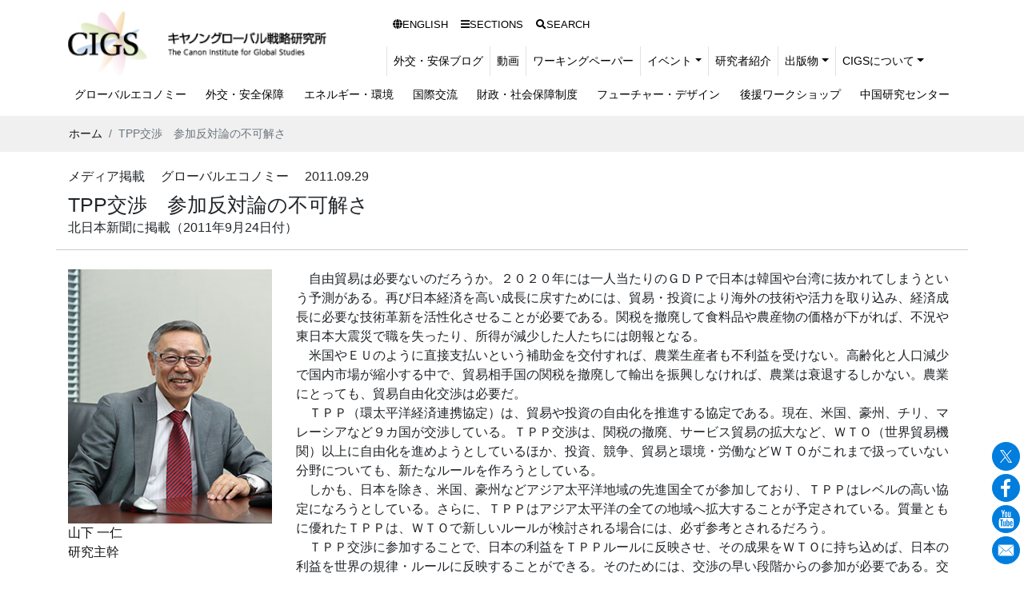

--- FILE ---
content_type: text/html
request_url: https://cigs.canon/article/20110929_1060.html
body_size: 21573
content:
<!DOCTYPE html>
<html lang="ja"><!-- InstanceBegin template="/Templates/base.dwt" codeOutsideHTMLIsLocked="false" -->
<head>
<meta charset="UTF-8">
<meta http-equiv="X-UA-Compatible" content="IE=edge">
<meta name="viewport" content="width=device-width, initial-scale=1">
<meta name="Description" content=" キヤノングローバル戦略研究所(CIGS)のオフィシャルサイトです。キヤノングローバル戦略研究所(CIGS)は政治、経済、環境、社会情勢に関する調査・分析・研究、および政策研究・提言を行うシンクタンクです。今後の日本と世界の発展に寄与することを目指しています。" />
<meta name="Keywords" content="キャノングローバル戦略研究所,キャノングローバル,cigs,シンクタンク,研究,調査,分析,政策研究" />
<!-- InstanceBeginEditable name="doctitle" -->
<title>TPP交渉　参加反対論の不可解さ | キヤノングローバル戦略研究所</title>
<meta property="og:type" content="article">
<meta property="og:site_name" content="キヤノングローバル戦略研究所">
<meta property="og:title" content="TPP交渉　参加反対論の不可解さ">

<meta property="og:url" content="https://cigs.canon/article/20110929_1060.html">

<meta name="twitter:card" content="summary_large_image">
<!-- InstanceEndEditable -->
<!-- Google Tag Manager --> 
<script>(function(w,d,s,l,i){w[l]=w[l]||[];w[l].push({'gtm.start':
new Date().getTime(),event:'gtm.js'});var f=d.getElementsByTagName(s)[0],
j=d.createElement(s),dl=l!='dataLayer'?'&l='+l:'';j.async=true;j.src=
'https://www.googletagmanager.com/gtm.js?id='+i+dl;f.parentNode.insertBefore(j,f);
})(window,document,'script','dataLayer','GTM-MNPJGDD');</script> 
<!-- End Google Tag Manager --> 
<!-- Bootstrap -->
<link href="/css/bootstrap.css" rel="stylesheet">
<link href="/css/nav.css" rel="stylesheet">
<link href="/css/style.css" rel="stylesheet">
<link href="/css/animate.css" rel="stylesheet">
<!-- jQuery (necessary for Bootstrap's JavaScript plugins) --> 
<script src="/js/jquery-3.2.1.min.js"></script>
<link href="https://use.fontawesome.com/releases/v5.6.1/css/all.css" rel="stylesheet">
<link href="https://fonts.googleapis.com/icon?family=Material+Icons" rel="stylesheet">
<script src="/js/common.js"></script> 
<!-- slick  -->
<link href="/slick/slick-theme.css" rel="stylesheet" type="text/css">
<link href="/slick/slick.css" rel="stylesheet" type="text/css">
<link href="/slick/style.css" rel="stylesheet" type="text/css">
<script type="text/javascript" src="/slick/slick.js"></script>
<!-- InstanceBeginEditable name="head" -->
<!-- Google Tag Manager dataLayer -->


<script>
dataLayer = [
  {"fellowsName":"山下 一仁"}
];
</script>
<!-- End Google Tag Manager dataLayer -->
<link href="/css/tag.css" rel="stylesheet" type="text/css">
<!-- InstanceEndEditable -->
</head>
<body>
<!-- Google Tag Manager (noscript) -->
<noscript>
<iframe src="https://www.googletagmanager.com/ns.html?id=GTM-MNPJGDD"
height="0" width="0" style="display:none;visibility:hidden"></iframe>
</noscript>
<!-- End Google Tag Manager (noscript) -->

<header class="site-header"> 
  <!--nav-->
  <nav class="navbar navbar-expand-xl navbar-basic">
    <div class="container"> <a class="navbar-brand" href="/index.html"><img src="/img/site_logo.jpg"  alt="キヤノングローバル戦略研究所（CIGS）"></a>
      <button class="navbar-toggler" type="button" data-toggle="collapse" data-target="#navbarSupportedContent" aria-controls="navbarSupportedContent" aria-expanded="false" aria-label="Toggle navigation"> <span class="navbar-toggler-icon"></span> </button>
      <div class="collapse navbar-collapse flex-column align-items-end" id="navbarSupportedContent">
        <ul class="navbar-nav navbar-utility">
          <li class="nav-item"><a class="nav-link" href="/en/"><i class="fas fa-globe"></i>ENGLISH</a></li>
          <li class="nav-item"><a class="nav-link" href="/research/"><i class="fas fa-bars"></i>SECTIONS</a></li>
          <li class="nav-item"><a class="nav-link" href="/search/"><i class="fas fa-search"></i>SEARCH</a></li>
        </ul>
        <ul class="navbar-nav navbar-size-sub">
          <li class="nav-item"><a class="nav-link" href="/blog/security/">外交・安保ブログ</a></li>
          <li class="nav-item"><a class="nav-link" href="/videos/">動画</a></li>
          <li class="nav-item"><a class="nav-link" href="/workingpaper/">ワーキングペーパー</a></li>
          <li class="nav-item dropdown mega-dropdown"> <a class="nav-link dropdown-toggle" href="/event/" id="navbarDropdown" role="button" data-toggle="dropdown" aria-haspopup="true" aria-expanded="false">イベント</a>
            <div class="dropdown-menu mega-dropdown-menu" aria-labelledby="DDL1">
              <ul class="navbar-nav menu__second-level">
                <li class="nav-link dropdown-item"><a href="/event/">イベント情報</a></li>
                <li class="nav-link dropdown-item"><a href="/event/report/">イベント開催報告一覧</a></li>
              </ul>
            </div>
          </li>
          <li class="nav-item"><a class="nav-link" href="/fellows/">研究者紹介</a></li>
          <li class="nav-item dropdown mega-dropdown"> <a class="nav-link dropdown-toggle" href="/publication/" id="navbarDropdown" role="button" data-toggle="dropdown" aria-haspopup="true" aria-expanded="false">出版物</a>
            <div class="dropdown-menu mega-dropdown-menu" aria-labelledby="DDL1">
              <ul class="navbar-nav menu__second-level">
                <li class="nav-link dropdown-item"><a href="/publication/">出版物</a></li>
                <li class="nav-link dropdown-item"><a href="/publication/books/">書籍一覧</a></li>
                <li class="nav-link dropdown-item"><a href="/publication/prmagazine/">CIGS Highlight</a></li>
              </ul>
            </div>
          </li>
          <li class="nav-item dropdown mega-dropdown"> <a class="nav-link dropdown-toggle" href="/about/" id="navbarDropdown" role="button" data-toggle="dropdown" aria-haspopup="true" aria-expanded="false">CIGSについて</a>
            <div class="dropdown-menu mega-dropdown-menu" aria-labelledby="DDL1">
              <ul class="navbar-nav menu__second-level">
                <li class="nav-link dropdown-item"><a href="/about/">CIGSについて</a></li>
                <li class="nav-link dropdown-item"><a href="/about/president.html">理事長挨拶</a></li>
                <li class="nav-link dropdown-item"><a href="/about/organization.html">組織・役員・定款</a></li>
                <li class="nav-link dropdown-item"><a href="/about/management/">役員室から</a></li>
                <li class="nav-link dropdown-item"><a href="/about/access.html">所在地・アクセス</a></li>
                <li class="nav-link dropdown-item"><a href="/about/pamphlet.html">研究所紹介パンフレット</a></li>
                <li class="nav-link dropdown-item"><a href="/about/information.html">お知らせ</a></li>
              </ul>
            </div>
          </li>
        </ul>
        <ul class="navbar-nav navbar-size">
          <li class="nav-item"><a class="nav-link" href="/globaleconomy/">グローバルエコノミー</a></li>
          <li class="nav-item"><a class="nav-link" href="/security/">外交・安全保障</a></li>
          <li class="nav-item"><a class="nav-link" href="/energy/">エネルギー・環境</a></li>
          <li class="nav-item"><a class="nav-link" href="/international/">国際交流</a></li>
          <li class="nav-item"><a class="nav-link" href="/finance/">財政・社会保障制度</a></li>
          <li class="nav-item"><a class="nav-link" href="/future-design/">フューチャー・デザイン</a></li>
          <li class="nav-item"><a class="nav-link" href="/workshop/">後援ワークショップ</a></li>
          <li class="nav-item"><a class="nav-link" href="/chinese_studies/">中国研究センター</a></li>
        </ul>
      </div>
    </div>
  </nav>
</header>
<!--<nav class="navbar navbar-expand-xl navbar-basic align-items-end">

	
<!--nav--> 
<!-- InstanceBeginEditable name="main" --> 
<!-- Main Content Area -->
<nav aria-label="パンくずリスト" class="bg-light">	
  <ol class="breadcrumb mb-1 container">
    <li class="breadcrumb-item"><a href="/index.html">ホーム</a></li>

    <li class="breadcrumb-item active" aria-current="page">TPP交渉　参加反対論の不可解さ</li>
  </ol>
</nav>
<section id="contents">
  <div class="container">
    <div class="row">
      <div class="col-12 col-md-12 mb-4 entryHead">
        <p>

          メディア掲載


          　グローバルエコノミー

          　2011.09.29
        </p>
        <h1>TPP交渉　参加反対論の不可解さ</h1>

        <div class="cmsBody">北日本新聞に掲載（2011年9月24日付）</div>


      </div>
    </div>
  </div>
  <div class="container">
    <div class="row"> 
      <!--*entryImg*-->
      <div class="col-12 col-md-3 mb-4 entryImg">
        <div class="row">


          <div class="col-4 col-md-12 mb-4"><a href="/fellows/kazuhito_yamashita.html">

            <img class="card-img-top" src="/assets_c/2020/02/kazuhito_yamashita-thumb-280x350-120.jpg" alt="山下 一仁">

            <div class="articleAuthorName">山下 一仁</div>
            <div class="articleAuthorTitle">研究主幹</div>
          </a></div>


        </div>
      </div>
      <!--*END entryImg*--> 
      <!--*entryBody*-->
      <div class="col-12 col-md-9 mb-4 entryBody">




        <section>

          <div class="cmsBody"><p>　自由貿易は必要ないのだろうか。２０２０年には一人当たりのＧＤＰで日本は韓国や台湾に抜かれてしまうという予測がある。再び日本経済を高い成長に戻すためには、貿易・投資により海外の技術や活力を取り込み、経済成長に必要な技術革新を活性化させることが必要である。関税を撤廃して食料品や農産物の価格が下がれば、不況や東日本大震災で職を失ったり、所得が減少した人たちには朗報となる。<br/>
　米国やＥＵのように直接支払いという補助金を交付すれば、農業生産者も不利益を受けない。高齢化と人口減少で国内市場が縮小する中で、貿易相手国の関税を撤廃して輸出を振興しなければ、農業は衰退するしかない。農業にとっても、貿易自由化交渉は必要だ。<br/>
　ＴＰＰ（環太平洋経済連携協定）は、貿易や投資の自由化を推進する協定である。現在、米国、豪州、チリ、マレーシアなど９カ国が交渉している。ＴＰＰ交渉は、関税の撤廃、サービス貿易の拡大など、ＷＴＯ（世界貿易機関）以上に自由化を進めようとしているほか、投資、競争、貿易と環境・労働などＷＴＯがこれまで扱っていない分野についても、新たなルールを作ろうとしている。<br/>
　しかも、日本を除き、米国、豪州などアジア太平洋地域の先進国全てが参加しており、ＴＰＰはレベルの高い協定になろうとしている。さらに、ＴＰＰはアジア太平洋の全ての地域へ拡大することが予定されている。質量ともに優れたＴＰＰは、ＷＴＯで新しいルールが検討される場合には、必ず参考とされるだろう。<br/>
　ＴＰＰ交渉に参加することで、日本の利益をＴＰＰルールに反映させ、その成果をＷＴＯに持ち込めば、日本の利益を世界の規律・ルールに反映することができる。そのためには、交渉の早い段階からの参加が必要である。交渉の妥結直前に参加しても、メリットは少ない。<br/>
　しかし、ＴＰＰ反対論が喧伝（けんでん）されている。論者は食料品価格が下がると買い控えが起きてデフレが進行すると主張するが、食料品価格が来年低下するからといって今年食べないで生きていけるのだろうか。また、協定は参加国が共通に義務を負うのであって、地方の公共事業について米国が開放しないで、他国以上に開放している日本がさらに市場開放を求められることはない。<br/>
　医療、労働、投資などについても、世界の通商交渉について十分な知識もないままで、想像で反論を作り上げている（詳しくはキヤノングローバル戦略研究所<a href="/research_papers/macroeconomics/20110823_994.html">「ＴＰＰ研究会報告書」</a>参照）。仮にＴＰＰで重大な影響が生じるというのであれば、アジア太平洋地域、さらには世界の貿易・投資ルールとなることも予想されるＴＰＰの交渉に積極的に参加し、日本にとって問題となる部分を排除することに努めるべきだろう。<br/>
　その一方で、ＴＰＰがどのようなものかわからないので交渉に参加できないという主張がある。わからないのは当然である。想像で反対論を書いている人の方がおかしい。各国の意見が対立するから、交渉が行われる。部外者の日本に交渉参加国が交渉内容を詳しく教えるはずがないし、ＴＰＰがどうなるかは交渉が終わらないとわからない。今の時点でその内容は、交渉参加者にもわからない。ウルグアイ・ラウンド交渉が開始された１９８６年の時点で、どの国も１９９３年の妥結内容を予想できなかったはずである。ビジネスの世界で、最終的な合意内容がわからなければ、相手と交渉を開始しないというビジネスマンがいるのだろうか。<br/>
　日本が参加すれば、主要国である日本の主張を無視して交渉が進むはずがない。重大な国益に関わる事項について強い意思を持って交渉に臨めば、他の交渉国も日本の要求をのまざるをえない。米韓自由貿易協定交渉で、米国産牛肉の輸入条件緩和を合意した韓国政府に対し、２００８年、韓国内で大規模な抗議運動が展開されたため、韓国は米国と再交渉を行い、この合意を撤回させている。<br/>
　交渉の結果できあがった協定が国益に合わないと判断すれば政府は署名しなければ良いし、署名した協定を国会が承認しないこともできる。協定に参加した後でも、協定の修正交渉も要求できるし、通知だけで脱退も可能である。ＴＰＰの内容を想像して主張される反対論も、ＴＰＰがわからないから参加しないという反対論も、不可解である。</p>
</div>
        </section>



      </div>
      <!--*END entryBody*--> 
      
    </div>
  </div>
</section>

<!--最新の関連記事-->
<hr>
<section id="latest-related-articles">
  <div class="container">
    <div class="row">
      <div class="col-12 pt-5 pb-5">
        <h2 class="text-center title-1">最新の関連記事</h2>
        <div class="p-3" id="latest-related-articles-list">
          <div class="col-md-12 pb-1 pb-md-0 article_item">
            <div class="card bg-light d-block"><a href="#">
              <img class="card-img-top" src="" alt="">
              <div class="card-body">
                <p class="article-type"></p>
                <h3 class="card-title line-3"></h3>
                <p class="card-text line-6"></p>
              </div>
              </a></div>
          </div>
        </div>
      </div>
    </div>
  </div>
</section>
<script>
$(function() {
	var $list = $('#latest-related-articles-list');
	var $article_template = $list.find('.article_item').detach();
	var article_table = {};
	$.when.apply($, [17].map(function(author_id) {
		return $.getJSON('/article/json/author/' + author_id + '.json', function(data, status) {
			if (Array.isArray(data)) {
				data.forEach(function(item) {
					if ('ID' in item && 'datetime' in item) {
						if (item.ID != 1386) {
							var key = item.datetime + ('000000' + item.ID).slice(-6);
							article_table[key] = item;
						}
					}
				});
			}
		});
	}))
	.then(function() {
		Object.keys(article_table).sort().slice(-6).reverse().forEach(function(key) {
			var item = article_table[key];
			$article_template.clone()
			.find('.article-type').text(item.type_label).end()
			.find('.card-title').text(item.title.length <= 40 ? item.title : item.title.substr(0, 40) + '…').end()
			.find('.card-text').text(item.introduction.length <= 105 ? item.introduction : item.introduction.substr(0, 105) + '…').end()
			.find('a').attr('href', item.url).end()
			.find('.card-img-top').each(function() {
				if (item.thumbnail) {
					$(this).attr('src', item.thumbnail);
				} else {
					$(this).replaceWith($('<div>').addClass('no-img'));
				}
			}).end()
			.appendTo($list);
		});
		multipleSlideInit($list.addClass('multiple'));
	}, function() {
		$('#latest-related-articles').remove();
	});
});
</script>
<!--最新の関連記事--> 
<!-- END Main Content Area --> 
<!-- InstanceEndEditable --> 

<!-- Footer Area -->
<footer>
  <hr>
  <!--*****-->
  <div class="container pt-3 pb-2">
    <div class="row">
      <div class="col-md-6"><a href="/index.html"><img src="/img/site_logo.jpg"  alt="キヤノングローバル戦略研究所（CIGS）"></a> </div>
    </div>
  </div>
  <!--*****-->
  <div class="container pt-2 pb-2">
    <div class="row"> 
      <!--*AD*-->
      <div class="col-md-7">
        <div class="row"> 
          <!--***-->
          <div class="col-md-6 col-12">
            <div class="media"><i class="fas fa-phone mr-2 px16"></i>
              <div class="media-body">
                <h3 class="mt-0 mb-1">お問い合わせ</h3>
                <p>Tel: 03-6213-0550<br>
                  EMAIL: <a href="mailto:mail-info@canon-igs.org">mail-info@canon-igs.org</a></p>
              </div>
            </div>
            <div class="media"><i class="fas fa-map-marker-alt mr-2 px16"></i>
              <div class="media-body">
                <h3 class="mt-0 mb-1"> 所在地</h3>
                <p>〒100-6511<br>
                  東京都千代田区丸の内1-5-1<br>
                  （新丸ビル11F）</p>
              </div>
            </div>
          </div>
          <!--***--> 
          <!--***-->
          <div class="col-md-6 col-12">
            <div class="media"><a href="/newsletters.html"><i class="fas fa-envelope mr-2 px16"></i></a>
              <div class="media-body">
                <h3 class="mt-0 mb-1"><a href="/newsletters.html">メール配信</a></h3>
                <p>CIGSの最新情報をメールでお届けします。</p>
              </div>
            </div>
            <div class="media"><i class="fas fa-microphone mr-2 px16"></i>
              <div class="media-body">
                <h3 class="mt-0 mb-1">メディア関係者様お問い合わせ</h3>
                <p>Tel: 03-6213-0558<br>
                  EMAIL: <a href="mailto:press-info@canon-igs.org">press-info@canon-igs.org</a></p>
              </div>
            </div>
          </div>
          <!--***--> 
        </div>
      </div>
      <!--*AD*--> 
      <!--*btn*-->
      <div class="col-md-5">
        <nav id="fNav" class="columnitem">
          <ul>
            <li><a href="/coverstory/">特集記事</a></li>
            <li><a href="/research/">研究テーマ</a></li>
            <li><a href="/event/">イベント</a></li>
            <li><a href="/fellows/">研究者紹介</a></li>
            <li><a href="/publication/">出版物</a></li>
            <li><a href="/about/">CIGSについて</a></li>
            <li><a href="/privacy.html">個人情報保護方針</a></li>
            <li><a href="/policy.html">サイトポリシー</a></li>
          </ul>
        </nav>
      </div>
      <!--*btn*--> 
      
    </div>
  </div>
  <hr>
  <div class="container">
    <div class="row">
      <div class="col-12">
        <p class="text-center mb-0">本サイトに掲載された論文・コラムなどの記事の内容や意見は執筆者個人の見解であり、当研究所またはそのスポンサーの見解を示すものではありません。</p>
        <p class="text-center">&copy;The Canon Institute for Global Studies.</p>
      </div>
    </div>
  </div>
  <div class="f-sns"> 
    <!--  <button type="button" class="btn btn-sns rounded-circle p-0 mb-1" id="btn-twitter"><img src="/img/icon/icon_x.png" alt=""></button>-->
    <button type="button" class="btn btn-sns rounded-circle p-0 mb-1" id="btn-twitter"><img src="/img/icon/icon_x.png" alt=""></button>
    <button type="button" class="btn btn-sns rounded-circle p-0 mb-1" id="btn-facebook"><img src="/img/icon/icon_fb.png" alt=""></button>
    <button type="button" class="btn btn-sns rounded-circle p-0 mb-1" id="btn-youtube"><img src="/img/icon/icon_youtube.png" alt=""></button>
    <button type="button" class="btn btn-sns rounded-circle p-0 mb-1" id="btn-mail"><img src="/img/icon/icon_mail.png" alt=""></button>
  </div>
</footer>
<!-- END Footer Area --> 
<!-- Include all compiled plugins (below), or include individual files as needed --> 
<script src="/js/popper.min.js"></script> 
<script src="/js/bootstrap.js"></script>
</body>
<!-- InstanceEnd --></html>

--- FILE ---
content_type: text/css
request_url: https://cigs.canon/css/style.css
body_size: 39094
content:
*:focus {
    outline: none !important;
}
a {
    color: #111;
    text-decoration: none;
    background-color: transparent;
    -webkit-text-decoration-skip: objects;
}
a:hover {
    color: #0056b3;
    text-decoration: underline;
}
.cmsBody a:not(.btn) {
	text-decoration: underline;
}
.cmsBody .card a {
	text-decoration: none;
}
/*追記202210*/
/*大見出しh1 min22 max27*/
h1, .h1 {
    font-size:clamp(1.375rem, 1.261rem + 0.57vw, 1.688rem);
    margin-bottom: 1.5rem!important;
}
/*大見出しh1 span min17 max20*/
h1 span {
    font-size:clamp(1.063rem, 0.994rem + 0.34vw, 1.25rem);
    margin-bottom: 2rem!important;
}
/*中見出しh2 min21 max25*/
h2, .h2 {
    font-size:clamp(1.313rem, 1.222rem + 0.45vw, 1.563rem);
    margin-bottom: 1.5rem!important;
}
/*小見出しh3 min19 max23*/
h3, .h3 {
    font-size:clamp(1.188rem, 1.097rem + 0.45vw, 1.438rem);
}
h4, .h4 {
/*min18 max22*/
    font-size:clamp(1.125rem, 1.034rem + 0.45vw, 1.375rem);
}
h5, .h5 {
/*min16 max19*/
    font-size:clamp(1rem, 0.932rem + 0.34vw, 1.188rem);
}
h6, .h6 {
/*min15 max17*/
font-size:clamp(0.938rem, 0.892rem + 0.23vw, 1.063rem);
}
/*本文　min16 max19*/
/*p {
    font-size:clamp(1.25rem, 1.159rem + 0.45vw, 1.5rem);
}*/
/*end 追記202210*/

/*追記202210*/
/*本文ページタイトル*/

.entryHead {
	border-bottom: 1px solid #ccc;
	padding: 15px;
}
.entryHead h1, .h1 {
	/*min19 max25*/
    font-size:clamp(1.188rem, 1.051rem + 0.68vw, 1.563rem)!important;
    margin-bottom: 0.1rem!important;
}
.entryHead p {
    margin-bottom: 0.5rem!important;
}
/*本文ページテキスト*/
.entryBody section {
    margin-bottom: 2.5rem!important;
}
.entryBody h2, .h2 {
    font-size:clamp(1.313rem, 1.222rem + 0.45vw, 1.563rem);
    margin-bottom: 1rem!important;
}

.cmsBody h3 { 
	font-size:clamp(1.188rem, 1.119rem + 0.34vw, 1.375rem);
	border-bottom: 1px solid #ccc;
	padding: 3px 0;
	margin-bottom: 0.8rem!important;
}

.cmsBody .card-header h3 { 
	border-bottom: 0px;
	padding: 0;
	margin-bottom: 0 !important;
}

.cmsBody h4 { 
	/*min19 max23*/
	font-size:clamp(1.188rem, 1.097rem + 0.45vw, 1.438rem);
	margin-bottom: 0.5rem!important;
}
.cmsBody h5 { 
	font-size:clamp(1.063rem, 0.994rem + 0.34vw, 1.25rem);
	margin-bottom: 0.3rem!important;
}

.title-1 {
	/*min23 max28*/
  font-size:clamp(1.438rem, 1.324rem + 0.57vw, 1.75rem);
  line-height: 1.2;
}
.title-1 span{
 font-size: 70%;
}

.title-2 {
  font-size:clamp(1.25rem, 1.159rem + 0.45vw, 1.5rem);
  line-height: 1.2;
}
.title-2 span {
  font-size: 70%;
}
.title-3_line {
  font-size:clamp(1.25rem, 1.159rem + 0.45vw, 1.5rem);
  line-height: 1.3;
  border-bottom: 3px solid #b9b9b9;
  padding-bottom: 0.2rem;
  margin-bottom: 0.2rem!important;
}

.lead {
    font-size:clamp(1.063rem, 0.994rem + 0.34vw, 1.25rem);
    font-weight: 300;
}
/*end 追記202210*/
.px8 {
    font-size: 62%;
}/**/
.px9 {
    font-size: 68%;
}
.px10 {
    font-size: 74%;
}/**/
.px11 {
    font-size: 83.3%;
}
.px12 {
    font-size: 93%;
}
.px13 {
    font-size: 100%;
}/**/
.px14 {
    font-size: 105%;
}
.px15 {
    font-size: 115%;
}/**/
.px16 {
    font-size: 123%;
}
.px17 {
    font-size: 136%;
}/**/
.px18 {
    font-size: 145%;
}
.px19 {
    font-size: 154%;
}
.px20 {
    font-size: 160%;
}
.px21 {
    font-size: 162%;
}
.px22 {
    font-size: 170%;
}
.px23 {
    font-size: 177%;
}
.px24 {
    font-size: 185%;
}


/*背景色*/
.bg-light {
    background-color: #f0f0f0 !important;
}
a.bg-light:hover, a.bg-light:focus, button.bg-light:hover, button.bg-light:focus {
    background-color: #e0e0e0 !important;
}
/*余白なし*/
.no-gutters {
  margin:0;
  padding:0;
}
 
.no-gutters　> .col,
.no-gutters　> [class*="col-"] {
  margin:0;
  padding:0;
}

ol.list_roman {list-style-type: lower-roman;}

/*パンくずリスト*/
.breadcrumb{
    background-color: #f0f0f0 !important;
	font-size:clamp(0.75rem, 0.705rem + 0.23vw, 0.875rem);
}

/*引用*/
blockquote {
position: relative;
padding: 50px 15px 8px 15px;
box-sizing: border-box;
background: #efefef;
color: #222;
}
blockquote:before{
display: inline-block;
position: absolute;
top: 5px;
left: 3px;
content: "“";
font-family: sans-serif;
color: #cfcfcf;
font-size: 90px;
line-height: 1;
}
blockquote p {
line-height: 1.6;
}
blockquote cite {
display: block;
text-align: right;
color: #888888;
font-size: 0.9em;
}

/*------------------------------
	Page Top Section タイトル
--------------------------------*/
.page-top-section2 {
	text-align: center;
	height: 130px;
	background: #f0f0f0;
	position: relative;
	border-bottom: solid 4px #555555;
}

.page-top-section2:after {
	position: absolute;
	display: block;
	content: " ";
	border-bottom: solid 4px #cc0000;
	bottom: -4px;
	width: 50%;
}

.page-top-section2 h2 {
	/*min26 max35*/
	font-size:clamp(1.625rem, 1.42rem + 1.02vw, 2.188rem);
	font-weight:bold;
	text-align: center;
	padding-top: 45px;
}
@media (max-width: 576px) {
	.page-top-section2 {
	height: 80px;
	}
	.page-top-section2 h2 {
	padding-top: 25px;
	}
}

.page-top-section-blog {
	background: url("/blog/img/title-bk-blog.jpg") center center;
	background-size: cover;
	padding: 40px 0 25px 0;
}
.page-top-section-blog h2 {
	font-size:clamp(1.375rem, 1.261rem + 0.57vw, 1.688rem);
	font-weight: 400;
	margin-bottom: 10px!important;
}





/*------------------------------
	table
--------------------------------*/
.table-basic thead th {
	vertical-align: bottom;
	border-top: 2px solid #999!important;
	border-bottom: 1px solid #999!important;
	color: #000;
	background: #c9c9c9;
}


.table-basic tbody th,.table-basic tbody td {
	border-top: 1px solid #999!important;
	border-bottom: 1px solid #999!important;
	
}
.table-basic tbody th {
	width: 20%;
}
.table-basic tbody td {
	width: 80%;
}

/*------------------------------
	media 項目 追記202210
--------------------------------*/
.media img {
	width: 110px;
	height: auto;
}
@media (max-width: 576px) {
	.media img {
		width: 90px;
	}
}

.media-body h3 {
	/*min15 max17*/
	font-size:clamp(0.938rem, 0.892rem + 0.23vw, 1.063rem);
	font-weight: bold;
}
.media-body .date_text {
	/*min12 max14*/
	font-size:clamp(0.75rem, 0.705rem + 0.23vw, 0.875rem);
	margin-bottom: 0.2rem;
}
/*END 追記202210*/

/*------------------------------
	card 項目
--------------------------------*/
/*card */
.card {
    border: none;
    border-radius: 0!important;
}
.card h2 {
	color: #cc0000;
	font-size:clamp(1.313rem, 1.222rem + 0.45vw, 1.563rem);
    margin-bottom: 0.5rem!important;
}
.card h3, .card p {
    margin-bottom: 0.5rem;
}
.card.p_mb-0 p {
	margin: 0!important;
}
.card a:hover {
    text-decoration: none;
}
.card h3 {
    font-size:clamp(1rem, 0.932rem + 0.34vw, 1.188rem);
	font-weight: bold;
}
#videos .card h3 {
	font-size: clamp(0.938rem, 0.892rem + 0.23vw, 1.063rem);
	font-weight: bold;
}

.line-2 {
  overflow: hidden;
  height: 3em;
  line-height: 1.5;
}
@media (max-width: 576px) {
	.line-2 {
		height:auto;
	}
}
.line-3 {
  overflow: hidden;
  height: 4.5em;
  line-height: 1.5;
}
@media (max-width: 576px) {
	.line-3 {
		height:auto;
	}
}
.line-4 {
  overflow: hidden;
  height: 6em;
  line-height: 1.5;
}
@media (max-width: 576px) {
	.line-4 {
		height:auto;
	}
}
.line-5 {
  overflow: hidden;
  height: 7.5em;
  line-height: 1.5;
}
@media (max-width: 576px) {
	.line-5 {
		height:auto;
	}
}
.line-6 {
  overflow: hidden;
  height: 9em;
  line-height: 1.5;
}
@media (max-width: 576px) {
	.line-6 {
		height:auto;
	}
}
.line-7 {
  overflow: hidden;
  height: 10.5em;
  line-height: 1.5;
}
@media (max-width: 576px) {
	.line-7 {
		height:auto;
	}
}


.card-img {
    border-radius: 0!important;
}
.card-img-top {
    width: 100%;
    border-top-left-radius: 0!important;
    border-top-right-radius: 0!important;
}
.card-img-bottom {
    width: 100%;
    border-bottom-right-radius: 0!important;
    border-bottom-left-radius: 0!important;
}
@media (max-width: 576px) {
	.card-img-sm70 {
		width: 70%;
	}
	.card-img-sm50 {
		width: 50%;
	}
}
/*種別*/
.article-type {
	color: #cc0000;
    font-size: 0.9rem;	
}
/*日付*/
.date_text {
    font-size: 0.9rem;
}
/*時間*/
.time_text {
    font-size: 0.9rem;
}


/*名前*/
.name_text {
    font-size: 1.5rem;
	font-weight: bold;
	margin-bottom: 0.2rem;
}

/*名前-英語*/
.name-en_text {
    font-size: 1.2rem;
	font-weight: bold;
	line-height: 1.2;
	margin-bottom: 0.5rem;
}

/*肩書き*/
.position_text {
    font-size: 1rem;
	margin-bottom: 0.9rem;
}

/*研究分野*/
.field_text dt {
color: #cc0000!important;
    font-size: 1rem;
	margin-bottom: 0.2rem;	
}
.field_text dd {
    font-size: 1rem;
	margin-bottom: 0.1rem;
}
/*場所*/
.place_text {
    font-size: 0.9rem;
}
/*幹事*/
.co_text {
    font-size: 0.9rem;
}
/*共催*/
.host_text {
    font-size: 0.9rem;
}
/*言語*/
.lang_text {
    font-size: 0.9rem;
}


/*イベント日程*/
.schedule_text dt {
	color: #cc0000!important;
    font-size: 1.5rem;
	margin-bottom: 0.1rem;	
}
.schedule_text dd {
	color: #cc0000!important;
    font-size: 1rem;
	margin-bottom: 0.1rem;
}


/*------------------------------
	card-fellows 研究者一覧
--------------------------------*/
.card-fellows {
  position: relative;
  display: -webkit-box;
  display: -ms-flexbox;
  display: flex;
  -webkit-box-orient: vertical;
  -webkit-box-direction: normal;
  -ms-flex-direction: column;
  flex-direction: column;
  min-width: 0;
  word-wrap: break-word;
}

.card-fellows .fellows-img {
	font-weight:bold;
	font-family:'Helvetica', 'sans-serif';
	position:relative;
	display:block;
	margin-left: 50px;
	margin-bottom: 40px;
	overflow:visible;
}
.card-fellows .fellows-img:before{
	display:block;
	position:absolute;
	left:-50px;
	content:"";
	background:#ccc;
	width:100px;
	height:100px;
	bottom: -30px;
	z-index: -1;
	opacity:0.5;
}

/*名前*/
.card-fellows .name_text {
    font-size: 1.7rem;
	font-weight: bold;
	margin-bottom: 0.2rem;
}

/*名前-英語*/
.card-fellows .name-en_text {
    font-size: 0.9rem;
	font-weight: bold;
	line-height: 1.2;
	margin-bottom: 0.5rem;
}

/*肩書き*/
.card-fellows .position_text {
    font-size: 0.85rem;
	margin-bottom: 0.9rem;
}
/*研究分野*/
.card-fellows .field_text dt {
color: #cc0000!important;
    font-size: 0.85rem;
	margin-bottom: 0.2rem;	
}
.card-fellows .field_text dd {
    font-size: 0.85rem;
	margin-bottom: 0.1rem;
}
.fellows-sns {
	word-spacing: 0.6rem;
	margin-bottom: 1rem;
}
.fellows-sns .btn {
	width: 2rem;
	display: inline-block;
}
.fellows-sns .btn img {
	width: 100%;
	height: auto;
}

/*------------------------------
	card-fellows 個別研究者情報
--------------------------------*/

.card-fellows-individual {
  position: relative;
  display: -webkit-box;
  display: -ms-flexbox;
  display: flex;
  -webkit-box-orient: vertical;
  -webkit-box-direction: normal;
  -ms-flex-direction: column;
  flex-direction: column;
  min-width: 0;
  word-wrap: break-word;
	background-color: #f0f0f0;
  background-clip: border-box;
	padding: 20px;
}


/*名前*/
.card-fellows-individual .name_text {
    font-size: 2rem;
	font-weight: bold;
	margin-bottom: 0.2rem;
}

/*名前-英語*/
.card-fellows-individual .name-en_text {
    font-size: 1.2rem;
	font-weight: bold;
	line-height: 1.2;
	margin-bottom: 0.5rem;
}

/*肩書き*/
.card-fellows-individual .position_text {
    font-size: 1rem;
	margin-bottom: 0.9rem;
}
/*研究分野*/
.card-fellows-individual .field_text dt {
color: #cc0000!important;
    font-size: 1rem;
	margin-bottom: 0.2rem;	
}
.card-fellows-individual .field_text dd {
    font-size: 1rem;
	margin-bottom: 0.1rem;
}



/*------------------------------
	card-report イベント実施報告
--------------------------------*/
.card-report {
  position: relative;
  display: -webkit-box;
  display: -ms-flexbox;
  display: flex;
  -webkit-box-orient: vertical;
  -webkit-box-direction: normal;
  -ms-flex-direction: column;
  flex-direction: column;
  min-width: 0;
  word-wrap: break-word;
background-color: #f0f0f0;
  background-clip: border-box;
}




/*read more*/
.readmore-box p {
	
    /*display: -webkit-box;
    -webkit-line-clamp: 4;
    -webkit-box-orient: vertical;
    overflow: hidden;*/
}

.ellipsis {
	position: relative;
	height: 140px;
	overflow: hidden;
	line-height: 20px;
}

.ellipsis:before, .ellipsis:after {
	position: absolute;
	background: #f0f0f0;
}

.ellipsis:before {
	content: "･･･";
	bottom: 0;
	right: 0;
}

.ellipsis:after {
	content: "";
	width: 100%;
	height: 100%;
}

/*CIGS関連出版物*/
.books-box-t {
    position: relative;
    padding: 35px 15px 5px 15px;
    background: #f0f0f0;
}
.books-box-t .books-t-title {
    position: absolute;
    display: inline-block;
    top: 0;
    left: 0;
    padding: 0 9px;
    height: 1.4rem;
    line-height: 1.4rem;
    font-size: 1rem;
    background: #0057cd;
    color: #ffffff;
}
.books-box-t .books-title {
    line-height: 1.4rem;
    font-size: 1.4rem;
}
.books-box-t .books-text {
    line-height: 1.4rem;
    font-size: 1.4rem;
}

.books-box-k {
    position: relative;
    padding: 35px 15px 5px 15px;
    background: #f0f0f0;
}
.books-box-k .books-k-title {
    position: absolute;
    display: inline-block;
    top: 0;
    left: 0;
    padding: 0 9px;
    height: 1.4rem;
    line-height: 1.4rem;
    font-size: 1rem;
    background: #35a000;
    color: #ffffff;
}

.books-card-img {
	width: 100%;
	height: 250px;
	margin-bottom: 15px;
}

.books-card-img img {
	width: auto;
	height: 100%;
	margin-bottom: 15px;
	margin-left: auto;
	margin-right: auto;
}
@media (max-width: 992px) {
.books-card-img {
	height:150px;
}
}
@media (max-width: 740px) {
.books-card-img {
	height:200px;
}
}
@media (max-width: 576px) {
.books-card-img {
	width: 100%;
	height:auto;
	text-align: center;
}
.books-card-img img {
	width: auto;
	height:250px;
}
}

.books-box-t h3, .books-box-k h3 {
	font-size: 1.2rem;
}

/*基本ボタン*/

.btn-basic {
    color: #cc0000;
    background-color: #fff;
    border-color: #cc0000;
}
.btn-basic:hover {
    color: #fff;
    background-color: #cc0000;
    border-color: #cc0000;
}
.btn-basic:focus, .btn-basic.focus {
    box-shadow: 0 0 0 0.2rem rgba(248, 249, 250, 0.5);
}
.btn-basic.disabled, .btn-basic:disabled {
    color: #cc0000;
    background-color: #f8f9fa;
    border-color: #f8f9fa;
}
.btn-basic:not(:disabled):not(.disabled):active, .btn-basic:not(:disabled):not(.disabled).active, .show > .btn-light.dropdown-toggle {
    color: #cc0000;
    background-color: #dae0e5;
    border-color: #d3d9df;
}
.btn-basic:not(:disabled):not(.disabled):active:focus, .btn-basic:not(:disabled):not(.disabled).active:focus, .show > .btn-light.dropdown-toggle:focus {
    box-shadow: 0 0 0 0.2rem rgba(248, 249, 250, 0.5);
}
.btn-fullwidth {
    width: 100%;
}
.btn-more {
    color: #cc0000!important;
}
.btn-more:hover {
    color: #ff7676!important;
}
.material-icons {
    font-family: 'Material Icons';
    font-weight: normal;
    font-style: normal;
    font-size: 32px;
    line-height: 1;
    letter-spacing: normal;
    text-transform: none;
    white-space: nowrap;
    word-wrap: normal;
    direction: ltr;
    -moz-font-feature-settings: 'liga';
    -moz-osx-font-smoothing: grayscale;
    display: inline-flex;
    vertical-align: middle;
}

/*複数のボタン横並び*/
.btn_multiple_list {
	padding:  0;
	margin:   0;
}
.btn_multiple_list li {
	display: inline-block;
	margin:0.2rem 0;
	list-style: none;
}
@media (max-width: 576px) {
	.btn_multiple_list li {
		width: calc(100% / 1);
	}
	.btn_multiple_list li .btn-basic {
		width: 100%;
	}
	.btn_multiple_list {
		margin-bottom: 1rem;
}
}



.btn_multiple_list_ful {
	display: flex;
   flex-wrap: wrap;
	gap: 0.5rem; /* 余白 */
	padding:  0;
	margin:   0;
}
.btn_multiple_list_ful li {
	width: calc(98% / 2);
	list-style: none;
}
.btn_multiple_list_ful li {
	width: calc(98% / 2);
	list-style: none;
}
@media (max-width: 576px) {
	.btn_multiple_list_ful li {
		width: calc(100% / 1);
	}
}



/*強調ボタン*/

.btn-emphasis {
    color: #fff;
    background-color: #cc0000;
    border-color: #cc0000;
}
.btn-emphasis:hover {
    color: #cc0000;
    background-color: #ffd6d6;
    border-color: #cc0000;
}
@media (max-width: 576px) {
	.btn-emphasis {
		width:100%;
	}
}

/*バナーボタン1列*/
.bnr_list_1 {
	padding:  0;
	margin-bottom: 2rem;
	list-style: none;
	
}
.bnr_list_1_item a {
	display: block;
	width: 100%;
	color: #333;
    background-color: #fff;
    border-color: #ccc;
	padding: 1rem;
}
.bnr_list_1_item img {
	width: 100%;
}

.bnr_list_1_item a:hover {
    background-color: #ccc;
}


/*バナーボタン3列*/
.bnr_list_3 {
	display: flex;
	flex-wrap: wrap;
	gap: 0.5rem; /* 余白 */
	padding:  0;
	margin-bottom: 2rem;
	list-style: none;	
}
.bnr_list_3 li {
	width: calc(98% / 3);	
}

.bnr_list_3_item a {	
	display: block;
	color: #333;
    background-color: #fff;
    border-color: #ccc;
	padding: 1rem;
}
.bnr_list_3_item a img {
	width: 100%;
	height: auto;	
}

.bnr_list_3_item a:hover {
    background-color: #ccc;
}
/*@media (max-width: 740px) {*/
@media (max-width: 992px) {
	.bnr_list_3 li {
		width: calc(97% / 2);
	}
}

/*バナーボタン4列*/
.bnr_list_4 {
	display: flex;
	flex-wrap: wrap;
	gap: 0.5rem; /* 余白 */
	padding:  0;
	margin-bottom: 2rem;
	list-style: none;
}
.bnr_list_4 li {
	width: calc(97% / 4);
}

.bnr_list_4_item a {
	display: block;
	color: #333;
    background-color: #fff;
    border-color: #ccc;
	padding: 1rem;
}
.bnr_list_4_item a img {
	width: 100%;
	height: auto;
}

.bnr_list_4_item a:hover {
    background-color: #ccc;
}
/*@media (max-width: 740px) {*/
@media (max-width: 992px) {
	.bnr_list_4 li {
		width: calc(97% / 2);
	}
}

/*ページ内リンク*/
.page_link_4 {
	display: flex;
	flex-wrap: wrap;
	gap: 0.5rem; /* 余白 */
	padding:  0;
	margin-bottom: 2rem;
	list-style: none;	
}
.page_link_4 li {
	width: calc(97% / 4);	
}

.page_link_4_item a {	
	display: block;
	color: #fff;
	text-align: center;
	text-decoration: none;
    background-color: #666;
    border: 1px solid #cc0000;
	padding: 0.5rem;
	border-radius: 9px;
}
.page_link_4_item a:hover {
    background-color: #cc0000;
	border: 1px solid #cc0000;
}
/*@media (max-width: 740px) {*/
@media (max-width: 992px) {
	.page_link_4 li {
		width: calc(97% / 2);
	}
}
@media (max-width: 576px) {
	.page_link_4 li {
		width: calc(98% / 1);
	}
}


/*タグの種類*/
.tagging-dark {
  display: inline-block;
  font-weight: 400;
  color: #fff;
  text-align: center;
  vertical-align: middle;
  -webkit-user-select: none;
  -moz-user-select: none;
  -ms-user-select: none;
  user-select: none;
  background-color:#666;
  border: 1px solid transparent;
  padding: 0.2rem 0.4rem;
  font-size: 0.85rem;
  line-height: 1.5;
  border-radius: 0.25rem;
}

.tag-reception_yes {
  display: inline-block;
  font-weight: 400;
  color: #fff;
  text-align: center;
  vertical-align: middle;
  -webkit-user-select: none;
  -moz-user-select: none;
  -ms-user-select: none;
  user-select: none;
  background-color:#ff4e00;
  border: 1px solid transparent;
  padding: 0.2rem 0.4rem;
  font-size: 0.85rem;
  line-height: 1.5;
  border-radius: 0.25rem;
}

.tag-reception_no{
  display: inline-block;
  font-weight: 400;
  color: #fff;
  text-align: center;
  vertical-align: middle;
  -webkit-user-select: none;
  -moz-user-select: none;
  -ms-user-select: none;
  user-select: none;
  background-color:#4e9fcd;
  border: 1px solid transparent;
  padding: 0.2rem 0.4rem;
  font-size: 0.85rem;
  line-height: 1.5;
  border-radius: 0.25rem;
}
/*------------------------------
	alert
--------------------------------*/
/*参加申込み受付中*/
.alert-reception {
  color: #fff;
	font-size: 120%;
  background-color:#ff4e00;
  border: 1px solid transparent;
}
/*参加申込み終了*/
.alert-reception-end {
 color: #fff;
	font-size: 120%;
 background-color:#4e9fcd;
  border: 1px solid transparent;
}
/*イベント終了*/
.alert-event-end {
  color: #fff;
	font-size: 120%;
 background-color:#888;
  border: 1px solid transparent;
}

/*------------------------------
	accordion
--------------------------------*/

.accordion .card {
  border: 1px solid rgba(0, 0, 0, 0.125);
  border-radius: 0.25rem;
}

.accordion .card-header {
  padding: 0.75rem 1.25rem;
  margin-bottom: 0;
  background-color: #666;
  border-bottom: 1px solid rgba(0, 0, 0, 0.125);
}

.accordion .card-header .text-body {
  color: #fff !important;
}

.accordion .card-header .more {
	display: none;
}
.accordion .card-header .collapsed .more {
	display: inline;
}
.accordion .card-header .less {
	display: inline;
}
.accordion .card-header .collapsed .less {
	display: none;
}

/*折り返さない*/
.th-nowrap th {
  white-space: nowrap;
}
@media (max-width: 576px) {
/*.th-nowrap th {
  white-space: normal;
}*/
}


.blog-card {
  position: relative;
  display: -webkit-box;
  display: -ms-flexbox;
  display: flex;
  -webkit-box-orient: vertical;
  -webkit-box-direction: normal;
  -ms-flex-direction: column;
  flex-direction: column;
  min-width: 0;
  word-wrap: break-word;
  background-color: #fff;
  background-clip: border-box;
  border: 1px solid rgba(0, 0, 0, 0.125);
  border-radius: 0.25rem;
}

/*------------------------------
	ggmap youtube
--------------------------------*/
.ggmap, .youtube {
    position: relative;
    padding-bottom: 56.25%;
    padding-top: 30px;
    height: 0;
    overflow: hidden;
    margin-bottom: 30px;
}
.ggmap iframe, .ggmapr object, .ggmap embed, .youtube iframe, .youtuber object, .youtube embed {
    position: absolute;
    top: 0;
    left: 0;
    width: 100%;
    height: 100%;
}

.img-gradient-box{
	position: relative;
	height: auto;
    flex-shrink: 0;
}

.text-gradient-btm {
	width: 100%;
	position:absolute;
	bottom: 0;
	padding: 15px;
	/* Permalink - use to edit and share this gradient: https://colorzilla.com/gradient-editor/#000000+0,000000+23,000000+100&0+0,0.7+100 */
background: -moz-linear-gradient(top,  rgba(0,0,0,0) 0%, rgba(0,0,0,0.16) 23%, rgba(0,0,0,0.7) 100%); /* FF3.6-15 */
background: -webkit-linear-gradient(top,  rgba(0,0,0,0) 0%,rgba(0,0,0,0.16) 23%,rgba(0,0,0,0.7) 100%); /* Chrome10-25,Safari5.1-6 */
background: linear-gradient(to bottom,  rgba(0,0,0,0) 0%,rgba(0,0,0,0.16) 23%,rgba(0,0,0,0.7) 100%); /* W3C, IE10+, FF16+, Chrome26+, Opera12+, Safari7+ */
filter: progid:DXImageTransform.Microsoft.gradient( startColorstr='#00000000', endColorstr='#b3000000',GradientType=0 ); /* IE6-9 */
background-size:cover;
}

/*------------------------------
	loading icon
--------------------------------*/
.loading {
	animation: loading 2s linear infinite;
}
@keyframes loading {
	0% {
		transform: rotate(0deg);
	}
	100% {
		transform: rotate(360deg);
	}
}

/*------------------------------
	footer
--------------------------------*/
.columnitem {
    -webkit-box-sizing: border-box;
    -moz-box-sizing: border-box;
    box-sizing: border-box;
}
/*flex非対応ブラウザとsafariではcolumnでのflexがキャンセルされるため、その子要素を横並びにするための処理を行う*/

.ua-safari .columnitem, .no-flexbox .columnitem {
    float: left;
}
/*column2xは左右2カラムの場合にcolumnと同じ要素に設定する
flex非対応ブラウザとsafariでの偶数目の要素を右に寄せる処理を行っているため、
htmlの記述順も左→右の順で記述する必要がある*/

.ua-safari .column2x .columnitem:nth-child(2n), .no-flexbox .column2x .columnitem:nth-child(2n) {
    float: right;
}
#fNav ul {
    overflow: hidden;
    list-style: none;
    padding-left: 0;
}
#fNav li {
    float: left;
    margin: 0 20px 9px 0;
    width: 46%;
}
#fNav li:nth-child(2n) {
    margin-right: 0;
}
#fNav li:nth-child(2n+1) {
    clear: both;
    display: block;
}
#fNav li a {
    display: block;
    height: 31px;
    line-height: 31px;
    padding: 0 5px;
    border-bottom: #666 1px dotted;
    text-decoration: none;
    -webkit-box-sizing: border-box;
    -moz-box-sizing: border-box;
    box-sizing: border-box;
}
#fNav li a:hover {
    color: #555;
}
footer h3 {
    font-size: 1.1rem;
}
footer p {
    font-size: 0.9rem;
}

.f-sns {
	width: 35px;
    position:fixed;
	bottom:10px;
	right: 5px;
}
.f-sns img {
	width: 100%;
	height: auto;
}

.btn-sns {
  color: #fff;
  background-color:#007ddd;
  border-color: #007ddd;
}

.btn-sns-fb {
  color: #fff;
  background-color: #3B579D;
  border-color: #3B579D;
}
.btn-sns-twitter {
  color: #fff;
  background-color: #1DA1F2;
  border-color: #1DA1F2;
}
.btn-sns-youtube {
  color: #fff;
  background-color: #ff0000;
  border-color: #ff0000;
}
.btn-sns-mail {
  color: #fff;
  background-color: #55ad00;
  border-color:  #55ad00;
}

.cmsBody img {
	max-width: 100%;
	height: auto;
}

.provision dl dt {
	float: left;
	width: 3.5em;
	text-align: right;
}

.provision dl dd {
	margin-left: 4em;
}

.provision dl::after {
	display: block;
	content: "";
	clear: left;
}

/*------------------------------
	MARS FINDER
--------------------------------*/
a.mf_finder_organic_doc_zoom {
   display: none !important;
}

.mf_finder_organic_pager {
	margin: 1rem 0;
}

/*------------------------------
	YouTube embedded player
--------------------------------*/
.youtube-container {
	position: relative;
	width: 100%;
	padding-top: 56.25%;
}
.youtube-container > iframe {
	position: absolute;
	top: 0;
	width: 100%;
	height: 100%;
}

#research_theme .card-body a {
	text-decoration: underline;
}

/*------------------------------
	Videos
--------------------------------*/
.video-thumbnail {
	position: relative;
	padding-top: 56.25%;
	overflow: hidden;
}
.video-thumbnail .card-img-top {
	position: absolute;
	left: 0;
	right: 0;
	top: 0;
	bottom: 0;
	margin: auto;
	width: 100%;
	height: auto;
}
.video-thumbnail::before {
	display: inline-block;
	content: "";
	width: 70px;
	height: 70px;
	position: absolute;
	left: 0;
	right: 0;
	top: 0;
	bottom: 0;
	margin: auto;
	background-image: url("/img/video_play.png");
	background-position: bottom center;
	background-size: auto;
	background-repeat: no-repeat;
	z-index: 100;
}
.video-thumbnail::after {
	display: block;
	content: "";
	position: absolute;
	width: auto;
	height: auto;
	left: 0;
	right: 0;
	top: 0;
	bottom: 0;
}
.video-thumbnail.empty::after {
	width: 100%;
	height: 100%;
	background-color: #707070;
}
.card:hover .video-thumbnail::after {
	background-color: rgba(200,200,200,0.30);
}
.card:hover .video-thumbnail::before {
	background-position: top center;
}

.video-title-tag {
    color: #fff;
    background-color: #ff0000;
    border-color: #ff0000;
    border-radius: 0.3rem;
    padding: 0.1rem 0.5rem;
    font-weight: normal;
    font-size: 1rem;
    margin-right: 0.5rem;
}

/*------------------------------
	future-design
--------------------------------*/
.future_meeting_title {
	font-size: 2em!important;
	border-left: 7px #cc0000 solid;
	padding-left: 1rem;
}
@media (max-width: 576px) {
	.future_meeting_title {
		font-size: 1.5em!important;
	}
}
.future_meeting_report {
	background: #fffaf0;
	padding: 1rem ;
}
.future_meeting_report_item {
	border-bottom:1px dotted #999;
	padding: 1rem 0;
}
.spac-b-1 {
    margin-bottom: 1rem;
}
/*タグの種類*/
.future_tag_sp {
  display: inline-block;
  font-weight: 400;
  color: #fff;
  text-align: center;
  vertical-align: middle;
  -webkit-user-select: none;
  -moz-user-select: none;
  -ms-user-select: none;
  user-select: none;
  background-color:#33863d;
  padding: 0.2rem 0.4rem;
  font-size: 0.85rem;
}
.future_tag_comn {
  display: inline-block;
  font-weight: 400;
  color: #fff;
  text-align: center;
  vertical-align: middle;
  -webkit-user-select: none;
  -moz-user-select: none;
  -ms-user-select: none;
  user-select: none;
  background-color:#2d64a9;
  padding: 0.2rem 0.4rem;
  font-size: 0.85rem;
}
.future_tag_keynote {
    display: inline-block;
    font-weight: 400;
    color: #fff;
    text-align: center;
    vertical-align: middle;
    -webkit-user-select: none;
    -moz-user-select: none;
    -ms-user-select: none;
    user-select: none;
    background-color:#672da9;
    padding: 0.2rem 0.4rem;
    font-size: 0.85rem;
}

/*------------------------------
	TOPページのみ
--------------------------------*/
.p-fab__box {
position: sticky;
bottom: 1em;
width: 40px;
margin-left: auto;
margin-right: 0;
margin-bottom: 0.5rem;
}

.p-fab__btn a {
	color: #fff;
	text-align: center;
	vertical-align: middle;
	text-decoration: none;	
	border-radius: 0.5em 0 0 0.5em;
	/*box-shadow: rgba(0,0,0,0.5019607843) 3px 4px 3px;*/
	background: #333;
	padding: 0.6rem;
	margin-right: 0;
}
.p-fab__link {
	-ms-writing-mode: tb-rl;
  writing-mode: vertical-rl;
	display: block;
}

/*@media only screen and (max-width: 750px) {
.p-fab__title{
	display: none;
}
}
*/
.p-fab__link:hover{
    opacity: 0.6;
}


/*------------------------------
	Contact form
--------------------------------*/
.form-signin {
  width: 100%;
  max-width: 600px;
  padding: 15px;
  margin: auto;
}
@media (max-width: 576px) {
max-width: 100%;
}

.form-signin h3  {
	font-size: 1.3rem;
	margin-bottom: 10px!important;
}
.form-signin h3 span {
	color: #fff;
	font-size: 65%;
	background:  #cc0000;
	border-radius: 3px;
	padding: 2px 6px;
}

.form-signin .checkbox {
  font-weight: 400;
}
.form-signin .form-control {
  position: relative;
  box-sizing: border-box;
  height: auto;
  padding: 10px;
  font-size: 16px;
}
.form-signin .form-control:focus {
  z-index: 2;
}
.form-signin .error_message {
	color: #CC0000;
	font-weight: bold;
}


/*------------------------------
	navbar override
--------------------------------*/

.site-header .navbar .container {
	display: grid;
	grid-template: 
	"brand utility" auto
	"brand sub" auto
	"size size" auto / auto auto;
}
.site-header .navbar .navbar-brand {
	grid-area: brand;
}
.site-header .navbar .navbar-toggler {
	grid-area: toggler;
}
.site-header .navbar .navbar-collapse {
	display: contents !important;
}
.site-header .navbar .navbar-utility {
	grid-area: utility;
	justify-content: end;
}
.site-header .navbar .navbar-size-sub {
	grid-area: sub;
	justify-content: end;
}
.site-header .navbar .navbar-size {
	grid-area: size;
	font-size: 0.9rem;
	justify-content: space-between;
}
@media (max-width: 1199.98px) {
	.site-header .navbar .container {
		display: grid;
		grid-template: 
		"brand toggler" auto 
		"collapse collapse" auto / auto auto;
	}
	.site-header .navbar .navbar-collapse {
        grid-area: collapse;
        display: none !important;
        grid-template: 
            "utility" auto
            "sub" auto
            "size" auto / auto;
	}
    .site-header .navbar .navbar-collapse.collapsing,
    .site-header .navbar .navbar-collapse.show {
        display: grid !important;
    }
}



/*------------------------------
	stickynav
--------------------------------*/

.p-stickynav__list {
    position: fixed;
    right: 0;
    top: 50%;
    translate: 0 -50%;
    padding: 0;
    margin: 0;
}
/* Safari */
_::-webkit-full-page-media, _:future, :root .p-stickynav__list {
    padding: 0 22px 0 0;
}
.p-stickynav__item {
    list-style: none;
}
.p-stickynav__box {
}
.p-stickynav__btn {
}
.p-stickynav__link {
    writing-mode: vertical-rl;
    background: #333;
    color: #fff;
    padding: 0.6rem;
    border-radius: 0.5em 0 0 0.5em;
    text-decoration: none;
    margin-bottom: 0.2rem;
    &:hover {
        opacity: 0.6;
        color: #fff;
        text-decoration: none;
    }
}
/*------------------------------
中国研究センター
chinese_studies
--------------------------------*/
/*-- ティーザー--*/
/* コンテナ */
.ch_stu_cn {
	display: grid;
	grid-template-rows: auto;
	grid-template-columns: 1fr 1fr;
	grid-template-areas:
		"area_diary area_visit"
		"area_tweet area_tweet";
}
@media (max-width: 600px) {
    .ch_stu_cn {
        display: grid;
        grid-template-rows: auto;
        grid-template-columns:1fr;
        grid-template-areas:
            "area_diary"
            "area_visit"
			"area_tweet";
        padding: 1rem;
    }
}
/* アイテム */
.tweet {
	grid-area: area_tweet;
	background: #f0f0f2;
    border: 1px solid #fff;
}
.diary {
	grid-area: area_diary;
	background: #f0f0f2;
    border: 1px solid #fff;
}
.visit {
	grid-area: area_visit;
	background: #f0f0f2;
    border: 1px solid #fff;
}
.tweet img, .diary img, .visit img {
    width: 100%;
}
.tweet a, .diary a, .visit a {
    text-decoration: none!important;
    grid-template-rows: subgrid;
    display: block!important;
    width: 100%;
}
.ch_stu_cn_int {
    background: #f0f0f2;
}

.ch_stu_cn_int h3 {
    font-size: 1.5em!important;
    color:#cc0000;
    margin: 0.8rem 1rem 0.3rem 1.5rem;
}
@media (max-width: 576px) {
    .ch_stu_cn_int h3 {
        font-size: 1em!important;
        margin: 0.8rem 0.2rem 0.3rem 1rem;
    }
}
.ch_stu_cn_int h3:hover {
    color: #dd4353;
}
.ch_stu_cn_int p {
    color:#333;
    margin: 0 1rem 1rem 1.5rem;
}
@media (max-width: 576px) {
    .ch_stu_cn_int p {
        font-size: 0.8em!important;
        margin: 0 0.5rem 1rem 1rem;
    }
}
.ch_stu_cn_int p:hover {
    color: #666;
}
.ch_stu_cn_int img {
    opacity: 1;
}
.ch_stu_cn_int img:hover {
    opacity: 0.5;
    transition: opacity 0.8s linear;
}

/*PCのみ*/
.ch_stu_cn_int_pc {
	display: block; 
}
.ch_stu_cn_int_mobile {
	display: none; 
}

@media (max-width: 600px) {
    .ch_stu_cn_int_pc {
	    display: none;
    }
    .ch_stu_cn_int_mobile {
	    display: block; 
    }

}
/*-- ティーザー--*/


/*-- 視点 TOP--*/
.view_list {
	display: flex;
	flex-wrap: wrap;
	gap: 1.5rem; /* 余白 */
    padding: 0;
	margin-bottom: 2rem;
	list-style: none;
}
.view_list li {
	width: calc(96% / 2);
    margin-bottom: 0.5rem;
}

.view_list_item a {
	display: block;
	color: #333;
    background-color: #fff;
    padding: 0.5rem;
    text-decoration: none!important;
}
.view_list_item a img {
	width: 100%;
	height: auto;
}
.view_list_item a:hover {
    background-color: #ccc;
}
/*@media (max-width: 740px) {*/
@media (max-width: 992px) {

    .view_list {
        padding: 1rem;
    }
	.view_list li {
		width: calc(92% / 1);
	}
}
.view_list_item h3 {
    font-size: 1.2em!important;
    color:#cc0000;
    margin-top: 0.5rem;
}
@media (max-width: 576px) {
    .view_list_item h3 {
        font-size: 1em!important;
        margin: 0.8rem 0.2rem 0.3rem 1rem;
    }
}
.view_list_item h3:hover {
    color: #dd4353;
}
.view_list_item p {
    margin-bottom: 0;
}

/*日時リスト*/
.ch_stu_news_list {
    padding-left:0;
    display: flex;
    flex-wrap: wrap;
    margin-bottom: 2rem;
    gap: 0 1rem;
}
.ch_stu_news_list li {

list-style:none;
flex-basis: 32%;
}
.ch_stu_news_list li span{
    color: #ff0000;
     font-size: 80%;
    font-weight: bold;
    padding-left: 0.2em;
}
.ch_stu_news_list li a {
display: block;
/* height: 31px;
line-height: 31px; */
padding: 0.7rem 0;

border-bottom: #666 1px dotted;
text-decoration: none;
}

@media (max-width: 960px) {
    .ch_stu_news_list li {
        flex-basis: 46%;
    }
}
@media (max-width: 876px) {
    .ch_stu_news_list li {
        flex-basis: 95%;
        font-size: 90%;
    }
}


/*執筆者のつぶやき	*/

.tweet_list_item {
    background: #f8f9fa;
    border: 1px solid #cc0000;
    border-radius: 0.8rem;
    padding: 1.5rem;
    margin-bottom: 1rem;
}

.tweet_days  {
    color: #cc0000;
    font-size: 0.8em;
    margin-bottom: 0.2rem;
}

/*中国動静日誌とはリスト*/

.diary_list_box {
	background: #fffaf0;
    padding: 1.5rem;
    margin-bottom: 2rem;
}
.diary_list_item {
	padding-left:0;
}
.diary_list_item p {
    margin-bottom: 0;
}
.diary_list_item li {
	border-bottom:1px dotted #999;
	padding: 1rem 0;
    list-style:none;
}
.diary_list_item li a {
    color:#0056b3;
}
.diary_days  {
    color: #777;
    font-size: 0.8em;
    margin-bottom: 0.2rem;
}


/*-- 視点 シリーズ--*/
.view_page_list {
	display: flex;
	flex-wrap: wrap;
	gap: 1.5rem; /* 余白 */
    padding: 0;
	margin-bottom: 2rem;
	list-style: none;
}
.view_page_list li {
	width: calc(92% / 2);
    margin-bottom: 0.5rem;
}

.view_page_list_item a {
	display: block;
	color: #333;
    background-color: #fff;
    padding: 0.5rem;
    text-decoration: none!important;
}
.view_page_list_item a img {
	width: 100%;
	height: auto;
}
.view_page_list_item a:hover {
    background-color: #ccc;
}
/*@media (max-width: 740px) {*/
@media (max-width: 992px) {

    .view_page_list {
        padding: 1rem;
    }
	.view_page_list li {
		width: calc(92% / 1);
	}
}
.view_page_list_item h3 {
    font-size: 1.2em!important;
    color:#cc0000;
    margin-top: 0.5rem;
}
@media (max-width: 576px) {
    .view_page_list_item h3 {
        font-size: 1em!important;
        margin: 0.8rem 0.2rem 0.3rem 1rem;
    }
}
.view_page_list_item h3:hover {
    color: #dd4353;
}
.view_page_list_item p {
    margin-bottom: 0;
}


/*項目リスト*/
.list_basic-wrap {
    list-style:  none;  /* デフォルトのアイコンを消す */
    margin:  0;         /* デフォルト指定上書き */
    padding: 0;         /* デフォルト指定上書き */
}


.list_basic:before {
    content:  "";     /* 空の要素作成 */
    width:  10px;               /* 幅指定 */
    height:  10px;              /* 高さ指定 */
    display:  inline-block;     /* インラインブロックにする */
    background-color: #cc0000;  /* 背景色指定 */
    border-radius:  50%;        /* 要素を丸くする */
    position:  relative;        /* 位置調整 */
    top: -1px;                  /* 位置調整 */
    margin-right: 5px;          /* 余白指定 */
}


/*リンクリスト*/

.link_list_basic {
    list-style-type: none;
    padding: 0;
}

.link_list_basic li {
    display: flex;
    align-items: center;
    gap: 0 10px;
    padding: .3em;
}
.link_list_basic li a{
	color: #0056b3;
}
.link_list_basic li a:hover{
	color: #0056b3;
}

.link_list_basic li::before {
    transform: rotate(-45deg);
    width: .4em;
    height: .4em;
    border-bottom: 3px solid #cc0000;
    border-right: 3px solid #cc0000;
    content: '';
}


/*タブ*/
.tab_basic {
	display: flex;
	flex-wrap: wrap;
    list-style:  none;  /* デフォルトのアイコンを消す */
    padding: 0;
    margin-bottom: 0!important;
}
.tab_basic_cont {
	display: none; /*いつもは非表示*/
	padding: 2em;
	border: 1px solid #007bff;
	border-radius: 0 0 15px 15px;
	transition: 1s;
}
.tab_basic_cont.active {
	display: block; /* activeがついたら表示 */
	background: #fff;
}
.tab_basic li {
	border: 1px solid #007bff;
	border-bottom: none;
	padding: .6em;
	width: 33.333%;
	text-align: center;
	transition: 1s;
}
.tab_basic li:nth-child(2) {
	border-left: none;
	
}
.tab_basic li.active {
	background: #eee;
}
.tab_basic a {
 display: block;
 width: 100%;
 height: 100%;
}





.btn_ch_stu_tweet_all {
	display: flex;
   flex-wrap: wrap;
	gap: 0.5rem; /* 余白 */
	padding:  0;
	margin:   0;
}

.btn_ch_stu_tweet_all li {
	width: calc(98% / 1);
	list-style: none;
}
@media (max-width: 576px) {

}

.btn_ch_stu_tweet_two {
	display: flex;
   flex-wrap: wrap;
	gap: 0.5rem; /* 余白 */
	padding:  0;
	margin:   0;
}
.btn_ch_stu_tweet_two li {
	width: calc(98% / 2);
	list-style: none;
}

@media (max-width: 576px) {

}

/* iframe用 */
.list-frame {
    width: 100%;
   


    border: none;
}
